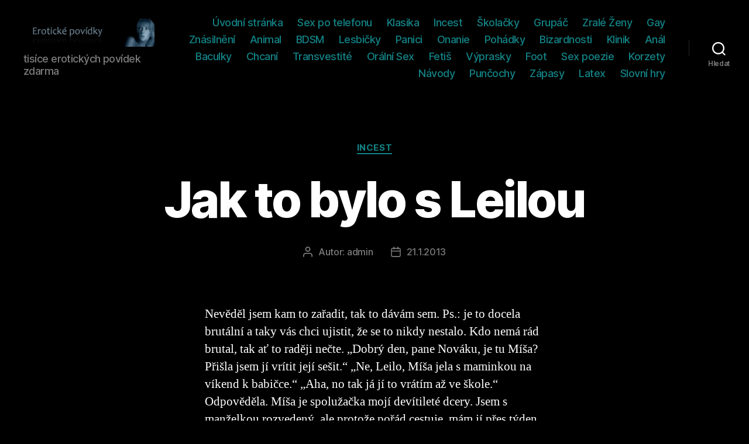

--- FILE ---
content_type: text/html; charset=UTF-8
request_url: https://erotickepovidky.biz/jak-to-bylo-s-leilou/
body_size: 15475
content:
<!DOCTYPE html>

<html class="no-js" lang="cs">

	<head>

		<meta charset="UTF-8">
		<meta name="viewport" content="width=device-width, initial-scale=1.0" >

		<link rel="profile" href="https://gmpg.org/xfn/11">

		<title>Jak to bylo s Leilou &#8211; erotickepovidky.biz</title>
<meta name='robots' content='max-image-preview:large' />
	<style>img:is([sizes="auto" i], [sizes^="auto," i]) { contain-intrinsic-size: 3000px 1500px }</style>
	<link rel='dns-prefetch' href='//www.googletagmanager.com' />
<link rel="alternate" type="application/rss+xml" title="erotickepovidky.biz &raquo; RSS zdroj" href="https://erotickepovidky.biz/feed/" />
<link rel="alternate" type="application/rss+xml" title="erotickepovidky.biz &raquo; RSS komentářů" href="https://erotickepovidky.biz/comments/feed/" />
<script>
window._wpemojiSettings = {"baseUrl":"https:\/\/s.w.org\/images\/core\/emoji\/16.0.1\/72x72\/","ext":".png","svgUrl":"https:\/\/s.w.org\/images\/core\/emoji\/16.0.1\/svg\/","svgExt":".svg","source":{"concatemoji":"https:\/\/erotickepovidky.biz\/wp-includes\/js\/wp-emoji-release.min.js?ver=6.8.3"}};
/*! This file is auto-generated */
!function(s,n){var o,i,e;function c(e){try{var t={supportTests:e,timestamp:(new Date).valueOf()};sessionStorage.setItem(o,JSON.stringify(t))}catch(e){}}function p(e,t,n){e.clearRect(0,0,e.canvas.width,e.canvas.height),e.fillText(t,0,0);var t=new Uint32Array(e.getImageData(0,0,e.canvas.width,e.canvas.height).data),a=(e.clearRect(0,0,e.canvas.width,e.canvas.height),e.fillText(n,0,0),new Uint32Array(e.getImageData(0,0,e.canvas.width,e.canvas.height).data));return t.every(function(e,t){return e===a[t]})}function u(e,t){e.clearRect(0,0,e.canvas.width,e.canvas.height),e.fillText(t,0,0);for(var n=e.getImageData(16,16,1,1),a=0;a<n.data.length;a++)if(0!==n.data[a])return!1;return!0}function f(e,t,n,a){switch(t){case"flag":return n(e,"\ud83c\udff3\ufe0f\u200d\u26a7\ufe0f","\ud83c\udff3\ufe0f\u200b\u26a7\ufe0f")?!1:!n(e,"\ud83c\udde8\ud83c\uddf6","\ud83c\udde8\u200b\ud83c\uddf6")&&!n(e,"\ud83c\udff4\udb40\udc67\udb40\udc62\udb40\udc65\udb40\udc6e\udb40\udc67\udb40\udc7f","\ud83c\udff4\u200b\udb40\udc67\u200b\udb40\udc62\u200b\udb40\udc65\u200b\udb40\udc6e\u200b\udb40\udc67\u200b\udb40\udc7f");case"emoji":return!a(e,"\ud83e\udedf")}return!1}function g(e,t,n,a){var r="undefined"!=typeof WorkerGlobalScope&&self instanceof WorkerGlobalScope?new OffscreenCanvas(300,150):s.createElement("canvas"),o=r.getContext("2d",{willReadFrequently:!0}),i=(o.textBaseline="top",o.font="600 32px Arial",{});return e.forEach(function(e){i[e]=t(o,e,n,a)}),i}function t(e){var t=s.createElement("script");t.src=e,t.defer=!0,s.head.appendChild(t)}"undefined"!=typeof Promise&&(o="wpEmojiSettingsSupports",i=["flag","emoji"],n.supports={everything:!0,everythingExceptFlag:!0},e=new Promise(function(e){s.addEventListener("DOMContentLoaded",e,{once:!0})}),new Promise(function(t){var n=function(){try{var e=JSON.parse(sessionStorage.getItem(o));if("object"==typeof e&&"number"==typeof e.timestamp&&(new Date).valueOf()<e.timestamp+604800&&"object"==typeof e.supportTests)return e.supportTests}catch(e){}return null}();if(!n){if("undefined"!=typeof Worker&&"undefined"!=typeof OffscreenCanvas&&"undefined"!=typeof URL&&URL.createObjectURL&&"undefined"!=typeof Blob)try{var e="postMessage("+g.toString()+"("+[JSON.stringify(i),f.toString(),p.toString(),u.toString()].join(",")+"));",a=new Blob([e],{type:"text/javascript"}),r=new Worker(URL.createObjectURL(a),{name:"wpTestEmojiSupports"});return void(r.onmessage=function(e){c(n=e.data),r.terminate(),t(n)})}catch(e){}c(n=g(i,f,p,u))}t(n)}).then(function(e){for(var t in e)n.supports[t]=e[t],n.supports.everything=n.supports.everything&&n.supports[t],"flag"!==t&&(n.supports.everythingExceptFlag=n.supports.everythingExceptFlag&&n.supports[t]);n.supports.everythingExceptFlag=n.supports.everythingExceptFlag&&!n.supports.flag,n.DOMReady=!1,n.readyCallback=function(){n.DOMReady=!0}}).then(function(){return e}).then(function(){var e;n.supports.everything||(n.readyCallback(),(e=n.source||{}).concatemoji?t(e.concatemoji):e.wpemoji&&e.twemoji&&(t(e.twemoji),t(e.wpemoji)))}))}((window,document),window._wpemojiSettings);
</script>
<style id='wp-emoji-styles-inline-css'>

	img.wp-smiley, img.emoji {
		display: inline !important;
		border: none !important;
		box-shadow: none !important;
		height: 1em !important;
		width: 1em !important;
		margin: 0 0.07em !important;
		vertical-align: -0.1em !important;
		background: none !important;
		padding: 0 !important;
	}
</style>
<link rel='stylesheet' id='wp-block-library-css' href='https://erotickepovidky.biz/wp-includes/css/dist/block-library/style.min.css?ver=6.8.3' media='all' />
<style id='classic-theme-styles-inline-css'>
/*! This file is auto-generated */
.wp-block-button__link{color:#fff;background-color:#32373c;border-radius:9999px;box-shadow:none;text-decoration:none;padding:calc(.667em + 2px) calc(1.333em + 2px);font-size:1.125em}.wp-block-file__button{background:#32373c;color:#fff;text-decoration:none}
</style>
<style id='global-styles-inline-css'>
:root{--wp--preset--aspect-ratio--square: 1;--wp--preset--aspect-ratio--4-3: 4/3;--wp--preset--aspect-ratio--3-4: 3/4;--wp--preset--aspect-ratio--3-2: 3/2;--wp--preset--aspect-ratio--2-3: 2/3;--wp--preset--aspect-ratio--16-9: 16/9;--wp--preset--aspect-ratio--9-16: 9/16;--wp--preset--color--black: #000000;--wp--preset--color--cyan-bluish-gray: #abb8c3;--wp--preset--color--white: #ffffff;--wp--preset--color--pale-pink: #f78da7;--wp--preset--color--vivid-red: #cf2e2e;--wp--preset--color--luminous-vivid-orange: #ff6900;--wp--preset--color--luminous-vivid-amber: #fcb900;--wp--preset--color--light-green-cyan: #7bdcb5;--wp--preset--color--vivid-green-cyan: #00d084;--wp--preset--color--pale-cyan-blue: #8ed1fc;--wp--preset--color--vivid-cyan-blue: #0693e3;--wp--preset--color--vivid-purple: #9b51e0;--wp--preset--color--accent: #138285;--wp--preset--color--primary: #ffffff;--wp--preset--color--secondary: #7c7c7c;--wp--preset--color--subtle-background: #262626;--wp--preset--color--background: #000000;--wp--preset--gradient--vivid-cyan-blue-to-vivid-purple: linear-gradient(135deg,rgba(6,147,227,1) 0%,rgb(155,81,224) 100%);--wp--preset--gradient--light-green-cyan-to-vivid-green-cyan: linear-gradient(135deg,rgb(122,220,180) 0%,rgb(0,208,130) 100%);--wp--preset--gradient--luminous-vivid-amber-to-luminous-vivid-orange: linear-gradient(135deg,rgba(252,185,0,1) 0%,rgba(255,105,0,1) 100%);--wp--preset--gradient--luminous-vivid-orange-to-vivid-red: linear-gradient(135deg,rgba(255,105,0,1) 0%,rgb(207,46,46) 100%);--wp--preset--gradient--very-light-gray-to-cyan-bluish-gray: linear-gradient(135deg,rgb(238,238,238) 0%,rgb(169,184,195) 100%);--wp--preset--gradient--cool-to-warm-spectrum: linear-gradient(135deg,rgb(74,234,220) 0%,rgb(151,120,209) 20%,rgb(207,42,186) 40%,rgb(238,44,130) 60%,rgb(251,105,98) 80%,rgb(254,248,76) 100%);--wp--preset--gradient--blush-light-purple: linear-gradient(135deg,rgb(255,206,236) 0%,rgb(152,150,240) 100%);--wp--preset--gradient--blush-bordeaux: linear-gradient(135deg,rgb(254,205,165) 0%,rgb(254,45,45) 50%,rgb(107,0,62) 100%);--wp--preset--gradient--luminous-dusk: linear-gradient(135deg,rgb(255,203,112) 0%,rgb(199,81,192) 50%,rgb(65,88,208) 100%);--wp--preset--gradient--pale-ocean: linear-gradient(135deg,rgb(255,245,203) 0%,rgb(182,227,212) 50%,rgb(51,167,181) 100%);--wp--preset--gradient--electric-grass: linear-gradient(135deg,rgb(202,248,128) 0%,rgb(113,206,126) 100%);--wp--preset--gradient--midnight: linear-gradient(135deg,rgb(2,3,129) 0%,rgb(40,116,252) 100%);--wp--preset--font-size--small: 18px;--wp--preset--font-size--medium: 20px;--wp--preset--font-size--large: 26.25px;--wp--preset--font-size--x-large: 42px;--wp--preset--font-size--normal: 21px;--wp--preset--font-size--larger: 32px;--wp--preset--spacing--20: 0.44rem;--wp--preset--spacing--30: 0.67rem;--wp--preset--spacing--40: 1rem;--wp--preset--spacing--50: 1.5rem;--wp--preset--spacing--60: 2.25rem;--wp--preset--spacing--70: 3.38rem;--wp--preset--spacing--80: 5.06rem;--wp--preset--shadow--natural: 6px 6px 9px rgba(0, 0, 0, 0.2);--wp--preset--shadow--deep: 12px 12px 50px rgba(0, 0, 0, 0.4);--wp--preset--shadow--sharp: 6px 6px 0px rgba(0, 0, 0, 0.2);--wp--preset--shadow--outlined: 6px 6px 0px -3px rgba(255, 255, 255, 1), 6px 6px rgba(0, 0, 0, 1);--wp--preset--shadow--crisp: 6px 6px 0px rgba(0, 0, 0, 1);}:where(.is-layout-flex){gap: 0.5em;}:where(.is-layout-grid){gap: 0.5em;}body .is-layout-flex{display: flex;}.is-layout-flex{flex-wrap: wrap;align-items: center;}.is-layout-flex > :is(*, div){margin: 0;}body .is-layout-grid{display: grid;}.is-layout-grid > :is(*, div){margin: 0;}:where(.wp-block-columns.is-layout-flex){gap: 2em;}:where(.wp-block-columns.is-layout-grid){gap: 2em;}:where(.wp-block-post-template.is-layout-flex){gap: 1.25em;}:where(.wp-block-post-template.is-layout-grid){gap: 1.25em;}.has-black-color{color: var(--wp--preset--color--black) !important;}.has-cyan-bluish-gray-color{color: var(--wp--preset--color--cyan-bluish-gray) !important;}.has-white-color{color: var(--wp--preset--color--white) !important;}.has-pale-pink-color{color: var(--wp--preset--color--pale-pink) !important;}.has-vivid-red-color{color: var(--wp--preset--color--vivid-red) !important;}.has-luminous-vivid-orange-color{color: var(--wp--preset--color--luminous-vivid-orange) !important;}.has-luminous-vivid-amber-color{color: var(--wp--preset--color--luminous-vivid-amber) !important;}.has-light-green-cyan-color{color: var(--wp--preset--color--light-green-cyan) !important;}.has-vivid-green-cyan-color{color: var(--wp--preset--color--vivid-green-cyan) !important;}.has-pale-cyan-blue-color{color: var(--wp--preset--color--pale-cyan-blue) !important;}.has-vivid-cyan-blue-color{color: var(--wp--preset--color--vivid-cyan-blue) !important;}.has-vivid-purple-color{color: var(--wp--preset--color--vivid-purple) !important;}.has-black-background-color{background-color: var(--wp--preset--color--black) !important;}.has-cyan-bluish-gray-background-color{background-color: var(--wp--preset--color--cyan-bluish-gray) !important;}.has-white-background-color{background-color: var(--wp--preset--color--white) !important;}.has-pale-pink-background-color{background-color: var(--wp--preset--color--pale-pink) !important;}.has-vivid-red-background-color{background-color: var(--wp--preset--color--vivid-red) !important;}.has-luminous-vivid-orange-background-color{background-color: var(--wp--preset--color--luminous-vivid-orange) !important;}.has-luminous-vivid-amber-background-color{background-color: var(--wp--preset--color--luminous-vivid-amber) !important;}.has-light-green-cyan-background-color{background-color: var(--wp--preset--color--light-green-cyan) !important;}.has-vivid-green-cyan-background-color{background-color: var(--wp--preset--color--vivid-green-cyan) !important;}.has-pale-cyan-blue-background-color{background-color: var(--wp--preset--color--pale-cyan-blue) !important;}.has-vivid-cyan-blue-background-color{background-color: var(--wp--preset--color--vivid-cyan-blue) !important;}.has-vivid-purple-background-color{background-color: var(--wp--preset--color--vivid-purple) !important;}.has-black-border-color{border-color: var(--wp--preset--color--black) !important;}.has-cyan-bluish-gray-border-color{border-color: var(--wp--preset--color--cyan-bluish-gray) !important;}.has-white-border-color{border-color: var(--wp--preset--color--white) !important;}.has-pale-pink-border-color{border-color: var(--wp--preset--color--pale-pink) !important;}.has-vivid-red-border-color{border-color: var(--wp--preset--color--vivid-red) !important;}.has-luminous-vivid-orange-border-color{border-color: var(--wp--preset--color--luminous-vivid-orange) !important;}.has-luminous-vivid-amber-border-color{border-color: var(--wp--preset--color--luminous-vivid-amber) !important;}.has-light-green-cyan-border-color{border-color: var(--wp--preset--color--light-green-cyan) !important;}.has-vivid-green-cyan-border-color{border-color: var(--wp--preset--color--vivid-green-cyan) !important;}.has-pale-cyan-blue-border-color{border-color: var(--wp--preset--color--pale-cyan-blue) !important;}.has-vivid-cyan-blue-border-color{border-color: var(--wp--preset--color--vivid-cyan-blue) !important;}.has-vivid-purple-border-color{border-color: var(--wp--preset--color--vivid-purple) !important;}.has-vivid-cyan-blue-to-vivid-purple-gradient-background{background: var(--wp--preset--gradient--vivid-cyan-blue-to-vivid-purple) !important;}.has-light-green-cyan-to-vivid-green-cyan-gradient-background{background: var(--wp--preset--gradient--light-green-cyan-to-vivid-green-cyan) !important;}.has-luminous-vivid-amber-to-luminous-vivid-orange-gradient-background{background: var(--wp--preset--gradient--luminous-vivid-amber-to-luminous-vivid-orange) !important;}.has-luminous-vivid-orange-to-vivid-red-gradient-background{background: var(--wp--preset--gradient--luminous-vivid-orange-to-vivid-red) !important;}.has-very-light-gray-to-cyan-bluish-gray-gradient-background{background: var(--wp--preset--gradient--very-light-gray-to-cyan-bluish-gray) !important;}.has-cool-to-warm-spectrum-gradient-background{background: var(--wp--preset--gradient--cool-to-warm-spectrum) !important;}.has-blush-light-purple-gradient-background{background: var(--wp--preset--gradient--blush-light-purple) !important;}.has-blush-bordeaux-gradient-background{background: var(--wp--preset--gradient--blush-bordeaux) !important;}.has-luminous-dusk-gradient-background{background: var(--wp--preset--gradient--luminous-dusk) !important;}.has-pale-ocean-gradient-background{background: var(--wp--preset--gradient--pale-ocean) !important;}.has-electric-grass-gradient-background{background: var(--wp--preset--gradient--electric-grass) !important;}.has-midnight-gradient-background{background: var(--wp--preset--gradient--midnight) !important;}.has-small-font-size{font-size: var(--wp--preset--font-size--small) !important;}.has-medium-font-size{font-size: var(--wp--preset--font-size--medium) !important;}.has-large-font-size{font-size: var(--wp--preset--font-size--large) !important;}.has-x-large-font-size{font-size: var(--wp--preset--font-size--x-large) !important;}
:where(.wp-block-post-template.is-layout-flex){gap: 1.25em;}:where(.wp-block-post-template.is-layout-grid){gap: 1.25em;}
:where(.wp-block-columns.is-layout-flex){gap: 2em;}:where(.wp-block-columns.is-layout-grid){gap: 2em;}
:root :where(.wp-block-pullquote){font-size: 1.5em;line-height: 1.6;}
</style>
<link rel='stylesheet' id='twentytwenty-style-css' href='https://erotickepovidky.biz/wp-content/themes/twentytwenty/style.css?ver=1.8' media='all' />
<style id='twentytwenty-style-inline-css'>
.color-accent,.color-accent-hover:hover,.color-accent-hover:focus,:root .has-accent-color,.has-drop-cap:not(:focus):first-letter,.wp-block-button.is-style-outline,a { color: #138285; }blockquote,.border-color-accent,.border-color-accent-hover:hover,.border-color-accent-hover:focus { border-color: #138285; }button,.button,.faux-button,.wp-block-button__link,.wp-block-file .wp-block-file__button,input[type="button"],input[type="reset"],input[type="submit"],.bg-accent,.bg-accent-hover:hover,.bg-accent-hover:focus,:root .has-accent-background-color,.comment-reply-link { background-color: #138285; }.fill-children-accent,.fill-children-accent * { fill: #138285; }:root .has-background-color,button,.button,.faux-button,.wp-block-button__link,.wp-block-file__button,input[type="button"],input[type="reset"],input[type="submit"],.wp-block-button,.comment-reply-link,.has-background.has-primary-background-color:not(.has-text-color),.has-background.has-primary-background-color *:not(.has-text-color),.has-background.has-accent-background-color:not(.has-text-color),.has-background.has-accent-background-color *:not(.has-text-color) { color: #000000; }:root .has-background-background-color { background-color: #000000; }body,.entry-title a,:root .has-primary-color { color: #ffffff; }:root .has-primary-background-color { background-color: #ffffff; }cite,figcaption,.wp-caption-text,.post-meta,.entry-content .wp-block-archives li,.entry-content .wp-block-categories li,.entry-content .wp-block-latest-posts li,.wp-block-latest-comments__comment-date,.wp-block-latest-posts__post-date,.wp-block-embed figcaption,.wp-block-image figcaption,.wp-block-pullquote cite,.comment-metadata,.comment-respond .comment-notes,.comment-respond .logged-in-as,.pagination .dots,.entry-content hr:not(.has-background),hr.styled-separator,:root .has-secondary-color { color: #7c7c7c; }:root .has-secondary-background-color { background-color: #7c7c7c; }pre,fieldset,input,textarea,table,table *,hr { border-color: #262626; }caption,code,code,kbd,samp,.wp-block-table.is-style-stripes tbody tr:nth-child(odd),:root .has-subtle-background-background-color { background-color: #262626; }.wp-block-table.is-style-stripes { border-bottom-color: #262626; }.wp-block-latest-posts.is-grid li { border-top-color: #262626; }:root .has-subtle-background-color { color: #262626; }body:not(.overlay-header) .primary-menu > li > a,body:not(.overlay-header) .primary-menu > li > .icon,.modal-menu a,.footer-menu a, .footer-widgets a,#site-footer .wp-block-button.is-style-outline,.wp-block-pullquote:before,.singular:not(.overlay-header) .entry-header a,.archive-header a,.header-footer-group .color-accent,.header-footer-group .color-accent-hover:hover { color: #138285; }.social-icons a,#site-footer button:not(.toggle),#site-footer .button,#site-footer .faux-button,#site-footer .wp-block-button__link,#site-footer .wp-block-file__button,#site-footer input[type="button"],#site-footer input[type="reset"],#site-footer input[type="submit"] { background-color: #138285; }.social-icons a,body:not(.overlay-header) .primary-menu ul,.header-footer-group button,.header-footer-group .button,.header-footer-group .faux-button,.header-footer-group .wp-block-button:not(.is-style-outline) .wp-block-button__link,.header-footer-group .wp-block-file__button,.header-footer-group input[type="button"],.header-footer-group input[type="reset"],.header-footer-group input[type="submit"] { color: #000000; }#site-header,.footer-nav-widgets-wrapper,#site-footer,.menu-modal,.menu-modal-inner,.search-modal-inner,.archive-header,.singular .entry-header,.singular .featured-media:before,.wp-block-pullquote:before { background-color: #000000; }.header-footer-group,body:not(.overlay-header) #site-header .toggle,.menu-modal .toggle { color: #ffffff; }body:not(.overlay-header) .primary-menu ul { background-color: #ffffff; }body:not(.overlay-header) .primary-menu > li > ul:after { border-bottom-color: #ffffff; }body:not(.overlay-header) .primary-menu ul ul:after { border-left-color: #ffffff; }.site-description,body:not(.overlay-header) .toggle-inner .toggle-text,.widget .post-date,.widget .rss-date,.widget_archive li,.widget_categories li,.widget cite,.widget_pages li,.widget_meta li,.widget_nav_menu li,.powered-by-wordpress,.to-the-top,.singular .entry-header .post-meta,.singular:not(.overlay-header) .entry-header .post-meta a { color: #7c7c7c; }.header-footer-group pre,.header-footer-group fieldset,.header-footer-group input,.header-footer-group textarea,.header-footer-group table,.header-footer-group table *,.footer-nav-widgets-wrapper,#site-footer,.menu-modal nav *,.footer-widgets-outer-wrapper,.footer-top { border-color: #262626; }.header-footer-group table caption,body:not(.overlay-header) .header-inner .toggle-wrapper::before { background-color: #262626; }
</style>
<link rel='stylesheet' id='twentytwenty-print-style-css' href='https://erotickepovidky.biz/wp-content/themes/twentytwenty/print.css?ver=1.8' media='print' />
<script src="https://www.googletagmanager.com/gtag/js?id=UA-23861729-2&amp;ver=6.8.3" id="wk-analytics-script-js"></script>
<script id="wk-analytics-script-js-after">
function shouldTrack(){
var trackLoggedIn = false;
var loggedIn = false;
if(!loggedIn){
return true;
} else if( trackLoggedIn ) {
return true;
}
return false;
}
function hasWKGoogleAnalyticsCookie() {
return (new RegExp('wp_wk_ga_untrack_' + document.location.hostname)).test(document.cookie);
}
if (!hasWKGoogleAnalyticsCookie() && shouldTrack()) {
//Google Analytics
window.dataLayer = window.dataLayer || [];
function gtag(){dataLayer.push(arguments);}
gtag('js', new Date());
gtag('config', 'UA-23861729-2');
}
</script>
<script src="https://erotickepovidky.biz/wp-content/themes/twentytwenty/assets/js/index.js?ver=1.8" id="twentytwenty-js-js" async></script>
<link rel="https://api.w.org/" href="https://erotickepovidky.biz/wp-json/" /><link rel="alternate" title="JSON" type="application/json" href="https://erotickepovidky.biz/wp-json/wp/v2/posts/1200" /><link rel="EditURI" type="application/rsd+xml" title="RSD" href="https://erotickepovidky.biz/xmlrpc.php?rsd" />
<meta name="generator" content="WordPress 6.8.3" />
<link rel="canonical" href="https://erotickepovidky.biz/jak-to-bylo-s-leilou/" />
<link rel='shortlink' href='https://erotickepovidky.biz/?p=1200' />
<link rel="alternate" title="oEmbed (JSON)" type="application/json+oembed" href="https://erotickepovidky.biz/wp-json/oembed/1.0/embed?url=https%3A%2F%2Ferotickepovidky.biz%2Fjak-to-bylo-s-leilou%2F" />
<link rel="alternate" title="oEmbed (XML)" type="text/xml+oembed" href="https://erotickepovidky.biz/wp-json/oembed/1.0/embed?url=https%3A%2F%2Ferotickepovidky.biz%2Fjak-to-bylo-s-leilou%2F&#038;format=xml" />
	<script>document.documentElement.className = document.documentElement.className.replace( 'no-js', 'js' );</script>
	<style id="custom-background-css">
body.custom-background { background-color: #000000; }
</style>
	
	</head>

	<body class="wp-singular post-template-default single single-post postid-1200 single-format-standard custom-background wp-custom-logo wp-embed-responsive wp-theme-twentytwenty singular enable-search-modal missing-post-thumbnail has-single-pagination showing-comments show-avatars footer-top-visible reduced-spacing">

		<a class="skip-link screen-reader-text" href="#site-content">Přejít k obsahu</a>
		<header id="site-header" class="header-footer-group" role="banner">

			<div class="header-inner section-inner">

				<div class="header-titles-wrapper">

					
						<button class="toggle search-toggle mobile-search-toggle" data-toggle-target=".search-modal" data-toggle-body-class="showing-search-modal" data-set-focus=".search-modal .search-field" aria-expanded="false">
							<span class="toggle-inner">
								<span class="toggle-icon">
									<svg class="svg-icon" aria-hidden="true" role="img" focusable="false" xmlns="http://www.w3.org/2000/svg" width="23" height="23" viewBox="0 0 23 23"><path d="M38.710696,48.0601792 L43,52.3494831 L41.3494831,54 L37.0601792,49.710696 C35.2632422,51.1481185 32.9839107,52.0076499 30.5038249,52.0076499 C24.7027226,52.0076499 20,47.3049272 20,41.5038249 C20,35.7027226 24.7027226,31 30.5038249,31 C36.3049272,31 41.0076499,35.7027226 41.0076499,41.5038249 C41.0076499,43.9839107 40.1481185,46.2632422 38.710696,48.0601792 Z M36.3875844,47.1716785 C37.8030221,45.7026647 38.6734666,43.7048964 38.6734666,41.5038249 C38.6734666,36.9918565 35.0157934,33.3341833 30.5038249,33.3341833 C25.9918565,33.3341833 22.3341833,36.9918565 22.3341833,41.5038249 C22.3341833,46.0157934 25.9918565,49.6734666 30.5038249,49.6734666 C32.7048964,49.6734666 34.7026647,48.8030221 36.1716785,47.3875844 C36.2023931,47.347638 36.2360451,47.3092237 36.2726343,47.2726343 C36.3092237,47.2360451 36.347638,47.2023931 36.3875844,47.1716785 Z" transform="translate(-20 -31)" /></svg>								</span>
								<span class="toggle-text">Hledat</span>
							</span>
						</button><!-- .search-toggle -->

					
					<div class="header-titles">

						<div class="site-logo faux-heading"><a href="https://erotickepovidky.biz/" class="custom-logo-link" rel="home"><img width="940" height="198" src="https://erotickepovidky.biz/wp-content/uploads/erotickePovidkyBIZ.jpg" class="custom-logo" alt="erotickepovidky.biz" decoding="async" fetchpriority="high" srcset="https://erotickepovidky.biz/wp-content/uploads/erotickePovidkyBIZ.jpg 940w, https://erotickepovidky.biz/wp-content/uploads/erotickePovidkyBIZ-300x63.jpg 300w" sizes="(max-width: 940px) 100vw, 940px" /></a><span class="screen-reader-text">erotickepovidky.biz</span></div><div class="site-description">tisíce erotických povídek zdarma</div><!-- .site-description -->
					</div><!-- .header-titles -->

					<button class="toggle nav-toggle mobile-nav-toggle" data-toggle-target=".menu-modal"  data-toggle-body-class="showing-menu-modal" aria-expanded="false" data-set-focus=".close-nav-toggle">
						<span class="toggle-inner">
							<span class="toggle-icon">
								<svg class="svg-icon" aria-hidden="true" role="img" focusable="false" xmlns="http://www.w3.org/2000/svg" width="26" height="7" viewBox="0 0 26 7"><path fill-rule="evenodd" d="M332.5,45 C330.567003,45 329,43.4329966 329,41.5 C329,39.5670034 330.567003,38 332.5,38 C334.432997,38 336,39.5670034 336,41.5 C336,43.4329966 334.432997,45 332.5,45 Z M342,45 C340.067003,45 338.5,43.4329966 338.5,41.5 C338.5,39.5670034 340.067003,38 342,38 C343.932997,38 345.5,39.5670034 345.5,41.5 C345.5,43.4329966 343.932997,45 342,45 Z M351.5,45 C349.567003,45 348,43.4329966 348,41.5 C348,39.5670034 349.567003,38 351.5,38 C353.432997,38 355,39.5670034 355,41.5 C355,43.4329966 353.432997,45 351.5,45 Z" transform="translate(-329 -38)" /></svg>							</span>
							<span class="toggle-text">Menu</span>
						</span>
					</button><!-- .nav-toggle -->

				</div><!-- .header-titles-wrapper -->

				<div class="header-navigation-wrapper">

					
							<nav class="primary-menu-wrapper" aria-label="Vodorovně" role="navigation">

								<ul class="primary-menu reset-list-style">

								<li id="menu-item-3491" class="menu-item menu-item-type-custom menu-item-object-custom menu-item-home menu-item-3491"><a href="https://erotickepovidky.biz">Úvodní stránka</a></li>
<li id="menu-item-3620" class="menu-item menu-item-type-post_type menu-item-object-page menu-item-3620"><a href="https://erotickepovidky.biz/sex-po-telefonu/">Sex po telefonu</a></li>
<li id="menu-item-3492" class="menu-item menu-item-type-taxonomy menu-item-object-category menu-item-3492"><a href="https://erotickepovidky.biz/category/klasika/">Klasika</a></li>
<li id="menu-item-3493" class="menu-item menu-item-type-taxonomy menu-item-object-category current-post-ancestor current-menu-parent current-post-parent menu-item-3493"><a href="https://erotickepovidky.biz/category/incest/">Incest</a></li>
<li id="menu-item-3494" class="menu-item menu-item-type-taxonomy menu-item-object-category menu-item-3494"><a href="https://erotickepovidky.biz/category/skolacky/">Školačky</a></li>
<li id="menu-item-3495" class="menu-item menu-item-type-taxonomy menu-item-object-category menu-item-3495"><a href="https://erotickepovidky.biz/category/grupac/">Grupáč</a></li>
<li id="menu-item-3496" class="menu-item menu-item-type-taxonomy menu-item-object-category menu-item-3496"><a href="https://erotickepovidky.biz/category/zrale-zeny/">Zralé Ženy</a></li>
<li id="menu-item-3497" class="menu-item menu-item-type-taxonomy menu-item-object-category menu-item-3497"><a href="https://erotickepovidky.biz/category/gay/">Gay</a></li>
<li id="menu-item-3498" class="menu-item menu-item-type-taxonomy menu-item-object-category menu-item-3498"><a href="https://erotickepovidky.biz/category/znasilneni/">Znásilnění</a></li>
<li id="menu-item-3499" class="menu-item menu-item-type-taxonomy menu-item-object-category menu-item-3499"><a href="https://erotickepovidky.biz/category/animal/">Animal</a></li>
<li id="menu-item-3500" class="menu-item menu-item-type-taxonomy menu-item-object-category menu-item-3500"><a href="https://erotickepovidky.biz/category/bdsm/">BDSM</a></li>
<li id="menu-item-3501" class="menu-item menu-item-type-taxonomy menu-item-object-category menu-item-3501"><a href="https://erotickepovidky.biz/category/lesbicky/">Lesbičky</a></li>
<li id="menu-item-3502" class="menu-item menu-item-type-taxonomy menu-item-object-category menu-item-3502"><a href="https://erotickepovidky.biz/category/panici/">Panici</a></li>
<li id="menu-item-3503" class="menu-item menu-item-type-taxonomy menu-item-object-category menu-item-3503"><a href="https://erotickepovidky.biz/category/onanie/">Onanie</a></li>
<li id="menu-item-3504" class="menu-item menu-item-type-taxonomy menu-item-object-category menu-item-3504"><a href="https://erotickepovidky.biz/category/pohadky/">Pohádky</a></li>
<li id="menu-item-3505" class="menu-item menu-item-type-taxonomy menu-item-object-category menu-item-3505"><a href="https://erotickepovidky.biz/category/bizardnosti/">Bizardnosti</a></li>
<li id="menu-item-3506" class="menu-item menu-item-type-taxonomy menu-item-object-category menu-item-3506"><a href="https://erotickepovidky.biz/category/klinik/">Klinik</a></li>
<li id="menu-item-3507" class="menu-item menu-item-type-taxonomy menu-item-object-category menu-item-3507"><a href="https://erotickepovidky.biz/category/anal/">Anál</a></li>
<li id="menu-item-3508" class="menu-item menu-item-type-taxonomy menu-item-object-category menu-item-3508"><a href="https://erotickepovidky.biz/category/baculky/">Baculky</a></li>
<li id="menu-item-3509" class="menu-item menu-item-type-taxonomy menu-item-object-category menu-item-3509"><a href="https://erotickepovidky.biz/category/chcani/">Chcaní</a></li>
<li id="menu-item-3510" class="menu-item menu-item-type-taxonomy menu-item-object-category menu-item-3510"><a href="https://erotickepovidky.biz/category/transvestite/">Transvestité</a></li>
<li id="menu-item-3511" class="menu-item menu-item-type-taxonomy menu-item-object-category menu-item-3511"><a href="https://erotickepovidky.biz/category/oralni-sex/">Orální Sex</a></li>
<li id="menu-item-3512" class="menu-item menu-item-type-taxonomy menu-item-object-category menu-item-3512"><a href="https://erotickepovidky.biz/category/fetis/">Fetiš</a></li>
<li id="menu-item-3513" class="menu-item menu-item-type-taxonomy menu-item-object-category menu-item-3513"><a href="https://erotickepovidky.biz/category/vyprasky/">Výprasky</a></li>
<li id="menu-item-3514" class="menu-item menu-item-type-taxonomy menu-item-object-category menu-item-3514"><a href="https://erotickepovidky.biz/category/foot/">Foot</a></li>
<li id="menu-item-3515" class="menu-item menu-item-type-taxonomy menu-item-object-category menu-item-3515"><a href="https://erotickepovidky.biz/category/sex-poezie/">Sex poezie</a></li>
<li id="menu-item-3516" class="menu-item menu-item-type-taxonomy menu-item-object-category menu-item-3516"><a href="https://erotickepovidky.biz/category/korzety/">Korzety</a></li>
<li id="menu-item-3517" class="menu-item menu-item-type-taxonomy menu-item-object-category menu-item-3517"><a href="https://erotickepovidky.biz/category/navody/">Návody</a></li>
<li id="menu-item-3518" class="menu-item menu-item-type-taxonomy menu-item-object-category menu-item-3518"><a href="https://erotickepovidky.biz/category/puncochy/">Punčochy</a></li>
<li id="menu-item-3519" class="menu-item menu-item-type-taxonomy menu-item-object-category menu-item-3519"><a href="https://erotickepovidky.biz/category/zapasy/">Zápasy</a></li>
<li id="menu-item-3520" class="menu-item menu-item-type-taxonomy menu-item-object-category menu-item-3520"><a href="https://erotickepovidky.biz/category/latex/">Latex</a></li>
<li id="menu-item-3521" class="menu-item menu-item-type-taxonomy menu-item-object-category menu-item-3521"><a href="https://erotickepovidky.biz/category/slovni-hry/">Slovní hry</a></li>

								</ul>

							</nav><!-- .primary-menu-wrapper -->

						
						<div class="header-toggles hide-no-js">

						
							<div class="toggle-wrapper search-toggle-wrapper">

								<button class="toggle search-toggle desktop-search-toggle" data-toggle-target=".search-modal" data-toggle-body-class="showing-search-modal" data-set-focus=".search-modal .search-field" aria-expanded="false">
									<span class="toggle-inner">
										<svg class="svg-icon" aria-hidden="true" role="img" focusable="false" xmlns="http://www.w3.org/2000/svg" width="23" height="23" viewBox="0 0 23 23"><path d="M38.710696,48.0601792 L43,52.3494831 L41.3494831,54 L37.0601792,49.710696 C35.2632422,51.1481185 32.9839107,52.0076499 30.5038249,52.0076499 C24.7027226,52.0076499 20,47.3049272 20,41.5038249 C20,35.7027226 24.7027226,31 30.5038249,31 C36.3049272,31 41.0076499,35.7027226 41.0076499,41.5038249 C41.0076499,43.9839107 40.1481185,46.2632422 38.710696,48.0601792 Z M36.3875844,47.1716785 C37.8030221,45.7026647 38.6734666,43.7048964 38.6734666,41.5038249 C38.6734666,36.9918565 35.0157934,33.3341833 30.5038249,33.3341833 C25.9918565,33.3341833 22.3341833,36.9918565 22.3341833,41.5038249 C22.3341833,46.0157934 25.9918565,49.6734666 30.5038249,49.6734666 C32.7048964,49.6734666 34.7026647,48.8030221 36.1716785,47.3875844 C36.2023931,47.347638 36.2360451,47.3092237 36.2726343,47.2726343 C36.3092237,47.2360451 36.347638,47.2023931 36.3875844,47.1716785 Z" transform="translate(-20 -31)" /></svg>										<span class="toggle-text">Hledat</span>
									</span>
								</button><!-- .search-toggle -->

							</div>

							
						</div><!-- .header-toggles -->
						
				</div><!-- .header-navigation-wrapper -->

			</div><!-- .header-inner -->

			<div class="search-modal cover-modal header-footer-group" data-modal-target-string=".search-modal">

	<div class="search-modal-inner modal-inner">

		<div class="section-inner">

			<form role="search" aria-label="Výsledky vyhledávání:" method="get" class="search-form" action="https://erotickepovidky.biz/">
	<label for="search-form-1">
		<span class="screen-reader-text">Výsledky vyhledávání:</span>
		<input type="search" id="search-form-1" class="search-field" placeholder="Hledat &hellip;" value="" name="s" />
	</label>
	<input type="submit" class="search-submit" value="Hledat" />
</form>

			<button class="toggle search-untoggle close-search-toggle fill-children-current-color" data-toggle-target=".search-modal" data-toggle-body-class="showing-search-modal" data-set-focus=".search-modal .search-field">
				<span class="screen-reader-text">Zavřít vyhledávání</span>
				<svg class="svg-icon" aria-hidden="true" role="img" focusable="false" xmlns="http://www.w3.org/2000/svg" width="16" height="16" viewBox="0 0 16 16"><polygon fill="" fill-rule="evenodd" points="6.852 7.649 .399 1.195 1.445 .149 7.899 6.602 14.352 .149 15.399 1.195 8.945 7.649 15.399 14.102 14.352 15.149 7.899 8.695 1.445 15.149 .399 14.102" /></svg>			</button><!-- .search-toggle -->

		</div><!-- .section-inner -->

	</div><!-- .search-modal-inner -->

</div><!-- .menu-modal -->

		</header><!-- #site-header -->

		
<div class="menu-modal cover-modal header-footer-group" data-modal-target-string=".menu-modal">

	<div class="menu-modal-inner modal-inner">

		<div class="menu-wrapper section-inner">

			<div class="menu-top">

				<button class="toggle close-nav-toggle fill-children-current-color" data-toggle-target=".menu-modal" data-toggle-body-class="showing-menu-modal" aria-expanded="false" data-set-focus=".menu-modal">
					<span class="toggle-text">Zavřít menu</span>
					<svg class="svg-icon" aria-hidden="true" role="img" focusable="false" xmlns="http://www.w3.org/2000/svg" width="16" height="16" viewBox="0 0 16 16"><polygon fill="" fill-rule="evenodd" points="6.852 7.649 .399 1.195 1.445 .149 7.899 6.602 14.352 .149 15.399 1.195 8.945 7.649 15.399 14.102 14.352 15.149 7.899 8.695 1.445 15.149 .399 14.102" /></svg>				</button><!-- .nav-toggle -->

				
					<nav class="mobile-menu" aria-label="Mobil" role="navigation">

						<ul class="modal-menu reset-list-style">

						<li class="menu-item menu-item-type-custom menu-item-object-custom menu-item-home menu-item-3491"><div class="ancestor-wrapper"><a href="https://erotickepovidky.biz">Úvodní stránka</a></div><!-- .ancestor-wrapper --></li>
<li class="menu-item menu-item-type-post_type menu-item-object-page menu-item-3620"><div class="ancestor-wrapper"><a href="https://erotickepovidky.biz/sex-po-telefonu/">Sex po telefonu</a></div><!-- .ancestor-wrapper --></li>
<li class="menu-item menu-item-type-taxonomy menu-item-object-category menu-item-3492"><div class="ancestor-wrapper"><a href="https://erotickepovidky.biz/category/klasika/">Klasika</a></div><!-- .ancestor-wrapper --></li>
<li class="menu-item menu-item-type-taxonomy menu-item-object-category current-post-ancestor current-menu-parent current-post-parent menu-item-3493"><div class="ancestor-wrapper"><a href="https://erotickepovidky.biz/category/incest/">Incest</a></div><!-- .ancestor-wrapper --></li>
<li class="menu-item menu-item-type-taxonomy menu-item-object-category menu-item-3494"><div class="ancestor-wrapper"><a href="https://erotickepovidky.biz/category/skolacky/">Školačky</a></div><!-- .ancestor-wrapper --></li>
<li class="menu-item menu-item-type-taxonomy menu-item-object-category menu-item-3495"><div class="ancestor-wrapper"><a href="https://erotickepovidky.biz/category/grupac/">Grupáč</a></div><!-- .ancestor-wrapper --></li>
<li class="menu-item menu-item-type-taxonomy menu-item-object-category menu-item-3496"><div class="ancestor-wrapper"><a href="https://erotickepovidky.biz/category/zrale-zeny/">Zralé Ženy</a></div><!-- .ancestor-wrapper --></li>
<li class="menu-item menu-item-type-taxonomy menu-item-object-category menu-item-3497"><div class="ancestor-wrapper"><a href="https://erotickepovidky.biz/category/gay/">Gay</a></div><!-- .ancestor-wrapper --></li>
<li class="menu-item menu-item-type-taxonomy menu-item-object-category menu-item-3498"><div class="ancestor-wrapper"><a href="https://erotickepovidky.biz/category/znasilneni/">Znásilnění</a></div><!-- .ancestor-wrapper --></li>
<li class="menu-item menu-item-type-taxonomy menu-item-object-category menu-item-3499"><div class="ancestor-wrapper"><a href="https://erotickepovidky.biz/category/animal/">Animal</a></div><!-- .ancestor-wrapper --></li>
<li class="menu-item menu-item-type-taxonomy menu-item-object-category menu-item-3500"><div class="ancestor-wrapper"><a href="https://erotickepovidky.biz/category/bdsm/">BDSM</a></div><!-- .ancestor-wrapper --></li>
<li class="menu-item menu-item-type-taxonomy menu-item-object-category menu-item-3501"><div class="ancestor-wrapper"><a href="https://erotickepovidky.biz/category/lesbicky/">Lesbičky</a></div><!-- .ancestor-wrapper --></li>
<li class="menu-item menu-item-type-taxonomy menu-item-object-category menu-item-3502"><div class="ancestor-wrapper"><a href="https://erotickepovidky.biz/category/panici/">Panici</a></div><!-- .ancestor-wrapper --></li>
<li class="menu-item menu-item-type-taxonomy menu-item-object-category menu-item-3503"><div class="ancestor-wrapper"><a href="https://erotickepovidky.biz/category/onanie/">Onanie</a></div><!-- .ancestor-wrapper --></li>
<li class="menu-item menu-item-type-taxonomy menu-item-object-category menu-item-3504"><div class="ancestor-wrapper"><a href="https://erotickepovidky.biz/category/pohadky/">Pohádky</a></div><!-- .ancestor-wrapper --></li>
<li class="menu-item menu-item-type-taxonomy menu-item-object-category menu-item-3505"><div class="ancestor-wrapper"><a href="https://erotickepovidky.biz/category/bizardnosti/">Bizardnosti</a></div><!-- .ancestor-wrapper --></li>
<li class="menu-item menu-item-type-taxonomy menu-item-object-category menu-item-3506"><div class="ancestor-wrapper"><a href="https://erotickepovidky.biz/category/klinik/">Klinik</a></div><!-- .ancestor-wrapper --></li>
<li class="menu-item menu-item-type-taxonomy menu-item-object-category menu-item-3507"><div class="ancestor-wrapper"><a href="https://erotickepovidky.biz/category/anal/">Anál</a></div><!-- .ancestor-wrapper --></li>
<li class="menu-item menu-item-type-taxonomy menu-item-object-category menu-item-3508"><div class="ancestor-wrapper"><a href="https://erotickepovidky.biz/category/baculky/">Baculky</a></div><!-- .ancestor-wrapper --></li>
<li class="menu-item menu-item-type-taxonomy menu-item-object-category menu-item-3509"><div class="ancestor-wrapper"><a href="https://erotickepovidky.biz/category/chcani/">Chcaní</a></div><!-- .ancestor-wrapper --></li>
<li class="menu-item menu-item-type-taxonomy menu-item-object-category menu-item-3510"><div class="ancestor-wrapper"><a href="https://erotickepovidky.biz/category/transvestite/">Transvestité</a></div><!-- .ancestor-wrapper --></li>
<li class="menu-item menu-item-type-taxonomy menu-item-object-category menu-item-3511"><div class="ancestor-wrapper"><a href="https://erotickepovidky.biz/category/oralni-sex/">Orální Sex</a></div><!-- .ancestor-wrapper --></li>
<li class="menu-item menu-item-type-taxonomy menu-item-object-category menu-item-3512"><div class="ancestor-wrapper"><a href="https://erotickepovidky.biz/category/fetis/">Fetiš</a></div><!-- .ancestor-wrapper --></li>
<li class="menu-item menu-item-type-taxonomy menu-item-object-category menu-item-3513"><div class="ancestor-wrapper"><a href="https://erotickepovidky.biz/category/vyprasky/">Výprasky</a></div><!-- .ancestor-wrapper --></li>
<li class="menu-item menu-item-type-taxonomy menu-item-object-category menu-item-3514"><div class="ancestor-wrapper"><a href="https://erotickepovidky.biz/category/foot/">Foot</a></div><!-- .ancestor-wrapper --></li>
<li class="menu-item menu-item-type-taxonomy menu-item-object-category menu-item-3515"><div class="ancestor-wrapper"><a href="https://erotickepovidky.biz/category/sex-poezie/">Sex poezie</a></div><!-- .ancestor-wrapper --></li>
<li class="menu-item menu-item-type-taxonomy menu-item-object-category menu-item-3516"><div class="ancestor-wrapper"><a href="https://erotickepovidky.biz/category/korzety/">Korzety</a></div><!-- .ancestor-wrapper --></li>
<li class="menu-item menu-item-type-taxonomy menu-item-object-category menu-item-3517"><div class="ancestor-wrapper"><a href="https://erotickepovidky.biz/category/navody/">Návody</a></div><!-- .ancestor-wrapper --></li>
<li class="menu-item menu-item-type-taxonomy menu-item-object-category menu-item-3518"><div class="ancestor-wrapper"><a href="https://erotickepovidky.biz/category/puncochy/">Punčochy</a></div><!-- .ancestor-wrapper --></li>
<li class="menu-item menu-item-type-taxonomy menu-item-object-category menu-item-3519"><div class="ancestor-wrapper"><a href="https://erotickepovidky.biz/category/zapasy/">Zápasy</a></div><!-- .ancestor-wrapper --></li>
<li class="menu-item menu-item-type-taxonomy menu-item-object-category menu-item-3520"><div class="ancestor-wrapper"><a href="https://erotickepovidky.biz/category/latex/">Latex</a></div><!-- .ancestor-wrapper --></li>
<li class="menu-item menu-item-type-taxonomy menu-item-object-category menu-item-3521"><div class="ancestor-wrapper"><a href="https://erotickepovidky.biz/category/slovni-hry/">Slovní hry</a></div><!-- .ancestor-wrapper --></li>

						</ul>

					</nav>

					
			</div><!-- .menu-top -->

			<div class="menu-bottom">

				
			</div><!-- .menu-bottom -->

		</div><!-- .menu-wrapper -->

	</div><!-- .menu-modal-inner -->

</div><!-- .menu-modal -->

<main id="site-content" role="main">

	
<article class="post-1200 post type-post status-publish format-standard hentry category-incest" id="post-1200">

	
<header class="entry-header has-text-align-center header-footer-group">

	<div class="entry-header-inner section-inner medium">

		
			<div class="entry-categories">
				<span class="screen-reader-text">Rubriky</span>
				<div class="entry-categories-inner">
					<a href="https://erotickepovidky.biz/category/incest/" rel="category tag">Incest</a>				</div><!-- .entry-categories-inner -->
			</div><!-- .entry-categories -->

			<h1 class="entry-title">Jak to bylo s Leilou</h1>
		<div class="post-meta-wrapper post-meta-single post-meta-single-top">

			<ul class="post-meta">

									<li class="post-author meta-wrapper">
						<span class="meta-icon">
							<span class="screen-reader-text">Autor příspěvku</span>
							<svg class="svg-icon" aria-hidden="true" role="img" focusable="false" xmlns="http://www.w3.org/2000/svg" width="18" height="20" viewBox="0 0 18 20"><path fill="" d="M18,19 C18,19.5522847 17.5522847,20 17,20 C16.4477153,20 16,19.5522847 16,19 L16,17 C16,15.3431458 14.6568542,14 13,14 L5,14 C3.34314575,14 2,15.3431458 2,17 L2,19 C2,19.5522847 1.55228475,20 1,20 C0.44771525,20 0,19.5522847 0,19 L0,17 C0,14.2385763 2.23857625,12 5,12 L13,12 C15.7614237,12 18,14.2385763 18,17 L18,19 Z M9,10 C6.23857625,10 4,7.76142375 4,5 C4,2.23857625 6.23857625,0 9,0 C11.7614237,0 14,2.23857625 14,5 C14,7.76142375 11.7614237,10 9,10 Z M9,8 C10.6568542,8 12,6.65685425 12,5 C12,3.34314575 10.6568542,2 9,2 C7.34314575,2 6,3.34314575 6,5 C6,6.65685425 7.34314575,8 9,8 Z" /></svg>						</span>
						<span class="meta-text">
							Autor: <a href="https://erotickepovidky.biz/author/admin/">admin</a>						</span>
					</li>
										<li class="post-date meta-wrapper">
						<span class="meta-icon">
							<span class="screen-reader-text">Datum příspěvku</span>
							<svg class="svg-icon" aria-hidden="true" role="img" focusable="false" xmlns="http://www.w3.org/2000/svg" width="18" height="19" viewBox="0 0 18 19"><path fill="" d="M4.60069444,4.09375 L3.25,4.09375 C2.47334957,4.09375 1.84375,4.72334957 1.84375,5.5 L1.84375,7.26736111 L16.15625,7.26736111 L16.15625,5.5 C16.15625,4.72334957 15.5266504,4.09375 14.75,4.09375 L13.3993056,4.09375 L13.3993056,4.55555556 C13.3993056,5.02154581 13.0215458,5.39930556 12.5555556,5.39930556 C12.0895653,5.39930556 11.7118056,5.02154581 11.7118056,4.55555556 L11.7118056,4.09375 L6.28819444,4.09375 L6.28819444,4.55555556 C6.28819444,5.02154581 5.9104347,5.39930556 5.44444444,5.39930556 C4.97845419,5.39930556 4.60069444,5.02154581 4.60069444,4.55555556 L4.60069444,4.09375 Z M6.28819444,2.40625 L11.7118056,2.40625 L11.7118056,1 C11.7118056,0.534009742 12.0895653,0.15625 12.5555556,0.15625 C13.0215458,0.15625 13.3993056,0.534009742 13.3993056,1 L13.3993056,2.40625 L14.75,2.40625 C16.4586309,2.40625 17.84375,3.79136906 17.84375,5.5 L17.84375,15.875 C17.84375,17.5836309 16.4586309,18.96875 14.75,18.96875 L3.25,18.96875 C1.54136906,18.96875 0.15625,17.5836309 0.15625,15.875 L0.15625,5.5 C0.15625,3.79136906 1.54136906,2.40625 3.25,2.40625 L4.60069444,2.40625 L4.60069444,1 C4.60069444,0.534009742 4.97845419,0.15625 5.44444444,0.15625 C5.9104347,0.15625 6.28819444,0.534009742 6.28819444,1 L6.28819444,2.40625 Z M1.84375,8.95486111 L1.84375,15.875 C1.84375,16.6516504 2.47334957,17.28125 3.25,17.28125 L14.75,17.28125 C15.5266504,17.28125 16.15625,16.6516504 16.15625,15.875 L16.15625,8.95486111 L1.84375,8.95486111 Z" /></svg>						</span>
						<span class="meta-text">
							<a href="https://erotickepovidky.biz/jak-to-bylo-s-leilou/">21.1.2013</a>
						</span>
					</li>
					
			</ul><!-- .post-meta -->

		</div><!-- .post-meta-wrapper -->

		
	</div><!-- .entry-header-inner -->

</header><!-- .entry-header -->

	<div class="post-inner thin ">

		<div class="entry-content">

			<p>Nevěděl jsem kam to zařadit, tak to dávám sem.  Ps.: je to docela brutální a taky vás chci ujistit, že se to nikdy nestalo. Kdo nemá rád brutal, tak ať to raději nečte.  „Dobrý den, pane Nováku, je tu Míša? Přišla jsem jí vrítit její sešit.“  „Ne, Leilo, Míša jela s maminkou na víkend k babičce.“ „Aha, no tak já jí to vrátím až ve škole.“ Odpověděla. Míša je spolužačka mojí devítileté dcery. Jsem s manželkou rozvedený, ale protože pořád cestuje, mám jí přes týden já a ona má Míšu jen na víkendy. No a zrovna včera, tady v pátek, odjely spolu k babičce a já jsem doma sám. Po rozvodu jsem žádnou ženu nehledal. Vyhovuje mi to jen s Míšou. Mám takovou malou úchylku. Vždy, když se jde Míša sprchovat, tak jí řeknu, že se nemá zamykat, kdyby se jí třeba něco stalo. No a pak vždycky tajně otevřu a koukám na ní. Skoro vždycky se mi postaví a často si ho i honím. Je to tím, že už jsem velmi dlouho neměl sex. „No, Lejlo, nechceš třeba něco dobrého k jídlu, nebo pití?“ „Tak dobře.“ Odpoví a sundá si boty a bundu. Jdu s ní do kuchyně. Nabídnu jí limonádu a kousek koláče a ona s radostí přijme. Když dojí, zeptám se jí, jestli se nechce kouknout na staré Míšiny fotky, že jsou někdy docela legrační. Souhlasí, a tak ji zavedu do místnost, do které Míša nikdy nechodí, protože je zamčená a já tvrdím, že v ní nic není a že ani nemám klíč. Není to pravda. Je v ní spousta beden se starými hračkami, ještě když byla malá a nějaké nepoužívané nářadí a starý vysavač a vůbec spousta zbytečných krámů, které jsem nikdy nevyhodil. Z té místnosti mohlo něco být, ale je divná. Všude na stěnách jsou různé skoby a háčky a kroužky, které jsou hluboko ve zdi, takže se nedají vyndat. Proto jsme sem nikdy nic nedali a sloužilo to jako sklad. Míša tam nikdy nechodila, ale vlastně ani nevím proč jsem nechtěl aby tam chodila. Ovšem v tom co jsem se chystal udělat byly ty divné věci na zdech víc než důležité, tvořily podstatu toho.  „Víš co Leilo, vykašleme se na fotky, budeme si hrát.“ Řekl jsem jí. „Tak dobře.“ Odpověděla a sedla si na zem. „S čím si budeme hrát?“ zeptala se dodatečně. „Já si budu hrát s tebou.“ Odpověděl jsem tajemně. Šel jsem k jedné z beden a vytáhl jsem z ní silná lana. Přikázal jsem Leile, aby se svlékla. Nechápala proč. Ale nakonec jsem jí přesvědčil, když jsem jí řekl, že je to součást velmi zajímavé hry, která je sice pro dospělé, ale přesto souhlasila. Svlékla se úplně do naha a mě se okamžitě postavil. Měla krásnou naprostou hladkou kundinku, která mě velmi vzrušovala. Najednou jsem byl hodně nadržený. Pod místo, kde bylo nejvíce háků atd. na zdi jsem přišoupl hromadu starých matrací, takže to bylo vysoké asi tak akorát k mému přirození. Dal jsem je podálně. Pak jsem Leilu vyzvedl a posadil jsem jí nahoru. Už jsem chtěl konečně začít. Na nic jsem nečekal a prudce jí roztáhl nohy. Začala protestovat a vzpouzet se. Na to jsem čekal. Na konec každé nohy jsem jí přivázal jedno lano a maximálně roztažené nohy jsem jí přivázal ke skobám. Lana byla ale dostatečně dlouhá na to, aby mohla sedět na kraji matrací. Měla pipinku tak roztaženou že byla vpost_titleět růžová boulička poštěváčku a černá dírka, která byla také roztažená. Pak jsem vzal ruce a udělal jsem s nimi to samé, jen jsem je nechal trochu volnější, přesto však nedosáhla na mě ani na svou kundu. Pak jsem se svlékl i já. A mohl jsem začít. Rukama jsem jí roztáhl ještě maximálněji a pořádně si ji prohlédl. Olízl jsem poštěváček. Chutnala skvěle, přestože jí bylo teprve devět let!! I tato představa mne velmi vzrušovala. Koukl jsem do její dírky. Vpost_titleěl jsem panenskou blanku a nemohl jsem se dočkat až jí protrhnu. Vzal jsem jeden prst a prudce ho přirazil do její kundy až na maximum. Zakřičela a já věděl že se protrhla. Po tvářích se jí kouleli slzy a byla úplně rudá a zpocená, jak se snažila vykroutit z pevného sevření lan. Byl jsem spokojen. „Pane Nováku, mě se ta hra vůbec nelíbí. Bolí to, nechte toho!!“ vzlykala. „teď už nelze skončit, už jsem pokročil.“ Odpověděl jsem jí a vyndal prst. Mohl jsem tedy přistoupit k tomu nejlepšímu. Nečekal jsem. Vzal jsem svého čůráka. Nastavil jsem jí ho k okraji. „Tak a teď to bude velmi a velmi bolet.“ Řekl jsem a prudce jí ho tam zarazil až po koule. Vydala ze sebe nelpost_titleský řev a začala nahlas vzlykat. Já naopak začal přirážet. Byl jsem nadržený, rozjel jsem se rychle. Přirážel jsem až na její dno, což bylo akorát po koule a líbilo se mi, jak křičí. Muselo jí to vážně bolet. „No jen křič, ty malá děvko, jen mi dej najevo jak tě to bolí, moc mě to vzrušuje. Místo vzlykání vykřikovala a mě to rajcovalo. Cítil jsem že už budu. Vytáhl jsem ho a postříkal jí celý obličej a hrudník. Nestačilo mi to, chtěl jsem ještě. Tak jsem jí otočil a přívázal jsem jí tak, že na mě špulila malý zadeček. Roztáhl jsem jí půlky a vpost_titleěl její malou dírku. Strčil jsem jí tam tři prsty, aniž bych si je nějak namočil. Zařvala a dala se znovu do pláče. Chvíli jsem přirážel prsty a pak jsem je vytáhl a rychle jí tam zarazil čůráka až nadoraz. „Ty seš tedy pěkně hluboká malá děvka.“ Zakřičel jsem na ní a začal divoce přirážet. Při každém přírazu zakřičela a zároveň vzlykla najednou. „Neeeeee, nechte toho, je to příšerné, strašně to bolííííí!!“ křičela na mě mezi vzlyky. Nevšímal jsem si toho a pokračoval ve zrychlovaném přirážení. Opět jsem cítil že už budu a věděl jsem, že toho bude pěkná dávka. Ale nechal jsem ho vní a napumpoval to do ní. Zakřičela, ten tlak byl neuvěřitelný i pro mého čůráka, natož pak na její prdel. Pak jsem ho z ní vytáhla skoro všechno z ní vyteklo na zem. Cítil jsem se uspokojený. Odvázal jsem jí a ona si sedla a brečela. „Tak a teď ti způsobím ještě trochu bolesti, docela se mi to líbilo.“ řekl jsem jí rozhodně. Opět jsem jí přivázal jako poprvé. „ne prosím, už ne. Nikomu nic neřeknu, jen už mě prosím pusťte, prosi-íí-m.“ vzlykala. Nevěnoval jsem tomu zvláštní pozornost a dál prohrabával bedny. Našel jsem nějakou sochu a taky dřevěnou, dole velmi rozšířenou vázičku. To jsem potřeboval. Vzal jsem pilu a uřízl jsem dno. Byla docela široká a ta socha byla dlouhá a úzká a akorát se do té vázy vešla. Přešel jsem k Lejle a popadl jsem tu vázu. Tentokrát jsem jí trochu namazal nějakým krémem. A pak jsem jí tím širokým dole napřed vrazil do kundy té děvky a zarazila se až u rozšíření nahoře, takže tam dobře držela. Pak jsem vzal sochu a prostrčil jí skrz tu vázu až na dno její kundy a tvrdě a prudce přirazil. Zakřičela, jako vždy, a začala brečet, jako malé děcko. Přirážel jsem divoce a při tom si ho druhou rukou honil. Když jsem byl ve vrcholné extázi, začal jsem být obzvlášť divoký. Vystříkal jsem se kamsi do místnosti, to jsem moc neřešil. Byl jsem spokojen. Odvázal jsem Leilu a řekl jí ať se sebere a vypadne, a jestli někomu něco cekne, že si to s ní rád zopakuju. „Jo a Míša přijede v neděli!“ zavolal jsem za ní</p>

		</div><!-- .entry-content -->

	</div><!-- .post-inner -->

	<div class="section-inner">
		
	</div><!-- .section-inner -->

	
	<nav class="pagination-single section-inner only-one only-next" aria-label="Příspěvek" role="navigation">

		<hr class="styled-separator is-style-wide" aria-hidden="true" />

		<div class="pagination-single-inner">

			
				<a class="next-post" href="https://erotickepovidky.biz/muslicka-cz-domena-pro-vase-eroticke-audio-povidky/">
					<span class="arrow" aria-hidden="true">&rarr;</span>
						<span class="title"><span class="title-inner">MUŠLIČKA.cz &#8211; doména pro Vaše erotické audio povídky</span></span>
				</a>
				
		</div><!-- .pagination-single-inner -->

		<hr class="styled-separator is-style-wide" aria-hidden="true" />

	</nav><!-- .pagination-single -->

	
</article><!-- .post -->

</main><!-- #site-content -->


	<div class="footer-nav-widgets-wrapper header-footer-group">

		<div class="footer-inner section-inner">

							<div class="footer-top has-footer-menu">
					
						<nav aria-label="Zápatí" role="navigation" class="footer-menu-wrapper">

							<ul class="footer-menu reset-list-style">
								<li class="menu-item menu-item-type-custom menu-item-object-custom menu-item-home menu-item-3491"><a href="https://erotickepovidky.biz">Úvodní stránka</a></li>
<li class="menu-item menu-item-type-post_type menu-item-object-page menu-item-3620"><a href="https://erotickepovidky.biz/sex-po-telefonu/">Sex po telefonu</a></li>
<li class="menu-item menu-item-type-taxonomy menu-item-object-category menu-item-3492"><a href="https://erotickepovidky.biz/category/klasika/">Klasika</a></li>
<li class="menu-item menu-item-type-taxonomy menu-item-object-category current-post-ancestor current-menu-parent current-post-parent menu-item-3493"><a href="https://erotickepovidky.biz/category/incest/">Incest</a></li>
<li class="menu-item menu-item-type-taxonomy menu-item-object-category menu-item-3494"><a href="https://erotickepovidky.biz/category/skolacky/">Školačky</a></li>
<li class="menu-item menu-item-type-taxonomy menu-item-object-category menu-item-3495"><a href="https://erotickepovidky.biz/category/grupac/">Grupáč</a></li>
<li class="menu-item menu-item-type-taxonomy menu-item-object-category menu-item-3496"><a href="https://erotickepovidky.biz/category/zrale-zeny/">Zralé Ženy</a></li>
<li class="menu-item menu-item-type-taxonomy menu-item-object-category menu-item-3497"><a href="https://erotickepovidky.biz/category/gay/">Gay</a></li>
<li class="menu-item menu-item-type-taxonomy menu-item-object-category menu-item-3498"><a href="https://erotickepovidky.biz/category/znasilneni/">Znásilnění</a></li>
<li class="menu-item menu-item-type-taxonomy menu-item-object-category menu-item-3499"><a href="https://erotickepovidky.biz/category/animal/">Animal</a></li>
<li class="menu-item menu-item-type-taxonomy menu-item-object-category menu-item-3500"><a href="https://erotickepovidky.biz/category/bdsm/">BDSM</a></li>
<li class="menu-item menu-item-type-taxonomy menu-item-object-category menu-item-3501"><a href="https://erotickepovidky.biz/category/lesbicky/">Lesbičky</a></li>
<li class="menu-item menu-item-type-taxonomy menu-item-object-category menu-item-3502"><a href="https://erotickepovidky.biz/category/panici/">Panici</a></li>
<li class="menu-item menu-item-type-taxonomy menu-item-object-category menu-item-3503"><a href="https://erotickepovidky.biz/category/onanie/">Onanie</a></li>
<li class="menu-item menu-item-type-taxonomy menu-item-object-category menu-item-3504"><a href="https://erotickepovidky.biz/category/pohadky/">Pohádky</a></li>
<li class="menu-item menu-item-type-taxonomy menu-item-object-category menu-item-3505"><a href="https://erotickepovidky.biz/category/bizardnosti/">Bizardnosti</a></li>
<li class="menu-item menu-item-type-taxonomy menu-item-object-category menu-item-3506"><a href="https://erotickepovidky.biz/category/klinik/">Klinik</a></li>
<li class="menu-item menu-item-type-taxonomy menu-item-object-category menu-item-3507"><a href="https://erotickepovidky.biz/category/anal/">Anál</a></li>
<li class="menu-item menu-item-type-taxonomy menu-item-object-category menu-item-3508"><a href="https://erotickepovidky.biz/category/baculky/">Baculky</a></li>
<li class="menu-item menu-item-type-taxonomy menu-item-object-category menu-item-3509"><a href="https://erotickepovidky.biz/category/chcani/">Chcaní</a></li>
<li class="menu-item menu-item-type-taxonomy menu-item-object-category menu-item-3510"><a href="https://erotickepovidky.biz/category/transvestite/">Transvestité</a></li>
<li class="menu-item menu-item-type-taxonomy menu-item-object-category menu-item-3511"><a href="https://erotickepovidky.biz/category/oralni-sex/">Orální Sex</a></li>
<li class="menu-item menu-item-type-taxonomy menu-item-object-category menu-item-3512"><a href="https://erotickepovidky.biz/category/fetis/">Fetiš</a></li>
<li class="menu-item menu-item-type-taxonomy menu-item-object-category menu-item-3513"><a href="https://erotickepovidky.biz/category/vyprasky/">Výprasky</a></li>
<li class="menu-item menu-item-type-taxonomy menu-item-object-category menu-item-3514"><a href="https://erotickepovidky.biz/category/foot/">Foot</a></li>
<li class="menu-item menu-item-type-taxonomy menu-item-object-category menu-item-3515"><a href="https://erotickepovidky.biz/category/sex-poezie/">Sex poezie</a></li>
<li class="menu-item menu-item-type-taxonomy menu-item-object-category menu-item-3516"><a href="https://erotickepovidky.biz/category/korzety/">Korzety</a></li>
<li class="menu-item menu-item-type-taxonomy menu-item-object-category menu-item-3517"><a href="https://erotickepovidky.biz/category/navody/">Návody</a></li>
<li class="menu-item menu-item-type-taxonomy menu-item-object-category menu-item-3518"><a href="https://erotickepovidky.biz/category/puncochy/">Punčochy</a></li>
<li class="menu-item menu-item-type-taxonomy menu-item-object-category menu-item-3519"><a href="https://erotickepovidky.biz/category/zapasy/">Zápasy</a></li>
<li class="menu-item menu-item-type-taxonomy menu-item-object-category menu-item-3520"><a href="https://erotickepovidky.biz/category/latex/">Latex</a></li>
<li class="menu-item menu-item-type-taxonomy menu-item-object-category menu-item-3521"><a href="https://erotickepovidky.biz/category/slovni-hry/">Slovní hry</a></li>
							</ul>

						</nav><!-- .site-nav -->

														</div><!-- .footer-top -->

			
			
				<aside class="footer-widgets-outer-wrapper" role="complementary">

					<div class="footer-widgets-wrapper">

						
							<div class="footer-widgets column-one grid-item">
								<div class="widget widget_block widget_media_image"><div class="widget-content">
<figure class="wp-block-image size-large"><a href="https://erotickepovidky.biz/sex-po-telefonu/"><img loading="lazy" decoding="async" width="1024" height="128" src="https://erotickepovidky.biz/wp-content/uploads/spt_mobile_header-1024x128.jpg" alt="" class="wp-image-3622" srcset="https://erotickepovidky.biz/wp-content/uploads/spt_mobile_header-1024x128.jpg 1024w, https://erotickepovidky.biz/wp-content/uploads/spt_mobile_header-300x38.jpg 300w, https://erotickepovidky.biz/wp-content/uploads/spt_mobile_header-768x96.jpg 768w, https://erotickepovidky.biz/wp-content/uploads/spt_mobile_header.jpg 1200w" sizes="auto, (max-width: 1024px) 100vw, 1024px" /></a></figure>
</div></div><div class="widget widget_search"><div class="widget-content"><form role="search"  method="get" class="search-form" action="https://erotickepovidky.biz/">
	<label for="search-form-2">
		<span class="screen-reader-text">Výsledky vyhledávání:</span>
		<input type="search" id="search-form-2" class="search-field" placeholder="Hledat &hellip;" value="" name="s" />
	</label>
	<input type="submit" class="search-submit" value="Hledat" />
</form>
</div></div><div class="widget widget_text"><div class="widget-content"><h2 class="widget-title subheading heading-size-3">Doporučujeme</h2>			<div class="textwidget"><center>
<a href="https://herohero.co/muslicka"><img src="https://erotickepovidky.biz/wp-content/uploads/herohero.jpg"></a>
</center>
</div>
		</div></div><div class="widget widget_categories"><div class="widget-content"><h2 class="widget-title subheading heading-size-3">Rubriky</h2><form action="https://erotickepovidky.biz" method="get"><label class="screen-reader-text" for="cat">Rubriky</label><select  name='cat' id='cat' class='postform'>
	<option value='-1'>Vybrat rubriku</option>
	<option class="level-0" value="1">Anál</option>
	<option class="level-0" value="2">Animal</option>
	<option class="level-0" value="3">Baculky</option>
	<option class="level-0" value="4">BDSM</option>
	<option class="level-0" value="5">Bizardnosti</option>
	<option class="level-0" value="10">Chcaní</option>
	<option class="level-0" value="6">Fetiš</option>
	<option class="level-0" value="7">Foot</option>
	<option class="level-0" value="8">Gay</option>
	<option class="level-0" value="9">Grupáč</option>
	<option class="level-0" value="11">Incest</option>
	<option class="level-0" value="12">Klasika</option>
	<option class="level-0" value="13">Klinik</option>
	<option class="level-0" value="14">Korzety</option>
	<option class="level-0" value="15">Latex</option>
	<option class="level-0" value="16">Lesbičky</option>
	<option class="level-0" value="19">Návody</option>
	<option class="level-0" value="17">Onanie</option>
	<option class="level-0" value="20">Orální Sex</option>
	<option class="level-0" value="21">Panici</option>
	<option class="level-0" value="22">Pohádky</option>
	<option class="level-0" value="23">Punčochy</option>
	<option class="level-0" value="24">Sex poezie</option>
	<option class="level-0" value="18">Školačky</option>
	<option class="level-0" value="25">Slovní hry</option>
	<option class="level-0" value="26">Transvestité</option>
	<option class="level-0" value="27">Výprasky</option>
	<option class="level-0" value="28">Zápasy</option>
	<option class="level-0" value="29">Znásilnění</option>
	<option class="level-0" value="30">Zralé Ženy</option>
</select>
</form><script>
(function() {
	var dropdown = document.getElementById( "cat" );
	function onCatChange() {
		if ( dropdown.options[ dropdown.selectedIndex ].value > 0 ) {
			dropdown.parentNode.submit();
		}
	}
	dropdown.onchange = onCatChange;
})();
</script>
</div></div>							</div>

						
						
					</div><!-- .footer-widgets-wrapper -->

				</aside><!-- .footer-widgets-outer-wrapper -->

			
		</div><!-- .footer-inner -->

	</div><!-- .footer-nav-widgets-wrapper -->


			<footer id="site-footer" role="contentinfo" class="header-footer-group">

				<div class="section-inner">

					<div class="footer-credits">

						<p class="footer-copyright">&copy;
							2026							<a href="https://erotickepovidky.biz/">erotickepovidky.biz</a>
						</p><!-- .footer-copyright -->

						<p class="powered-by-wordpress">
							<a href="https://cs.wordpress.org/">
								Používáme WordPress (v češtině)							</a>
						</p><!-- .powered-by-wordpress -->

					</div><!-- .footer-credits -->

					<a class="to-the-top" href="#site-header">
						<span class="to-the-top-long">
							Nahoru <span class="arrow" aria-hidden="true">&uarr;</span>						</span><!-- .to-the-top-long -->
						<span class="to-the-top-short">
							Nahoru <span class="arrow" aria-hidden="true">&uarr;</span>						</span><!-- .to-the-top-short -->
					</a><!-- .to-the-top -->

				</div><!-- .section-inner -->

			</footer><!-- #site-footer -->

		<script type="speculationrules">
{"prefetch":[{"source":"document","where":{"and":[{"href_matches":"\/*"},{"not":{"href_matches":["\/wp-*.php","\/wp-admin\/*","\/wp-content\/uploads\/*","\/wp-content\/*","\/wp-content\/plugins\/*","\/wp-content\/themes\/twentytwenty\/*","\/*\\?(.+)"]}},{"not":{"selector_matches":"a[rel~=\"nofollow\"]"}},{"not":{"selector_matches":".no-prefetch, .no-prefetch a"}}]},"eagerness":"conservative"}]}
</script>
	<script>
	/(trident|msie)/i.test(navigator.userAgent)&&document.getElementById&&window.addEventListener&&window.addEventListener("hashchange",function(){var t,e=location.hash.substring(1);/^[A-z0-9_-]+$/.test(e)&&(t=document.getElementById(e))&&(/^(?:a|select|input|button|textarea)$/i.test(t.tagName)||(t.tabIndex=-1),t.focus())},!1);
	</script>
	
	</body>
</html>
